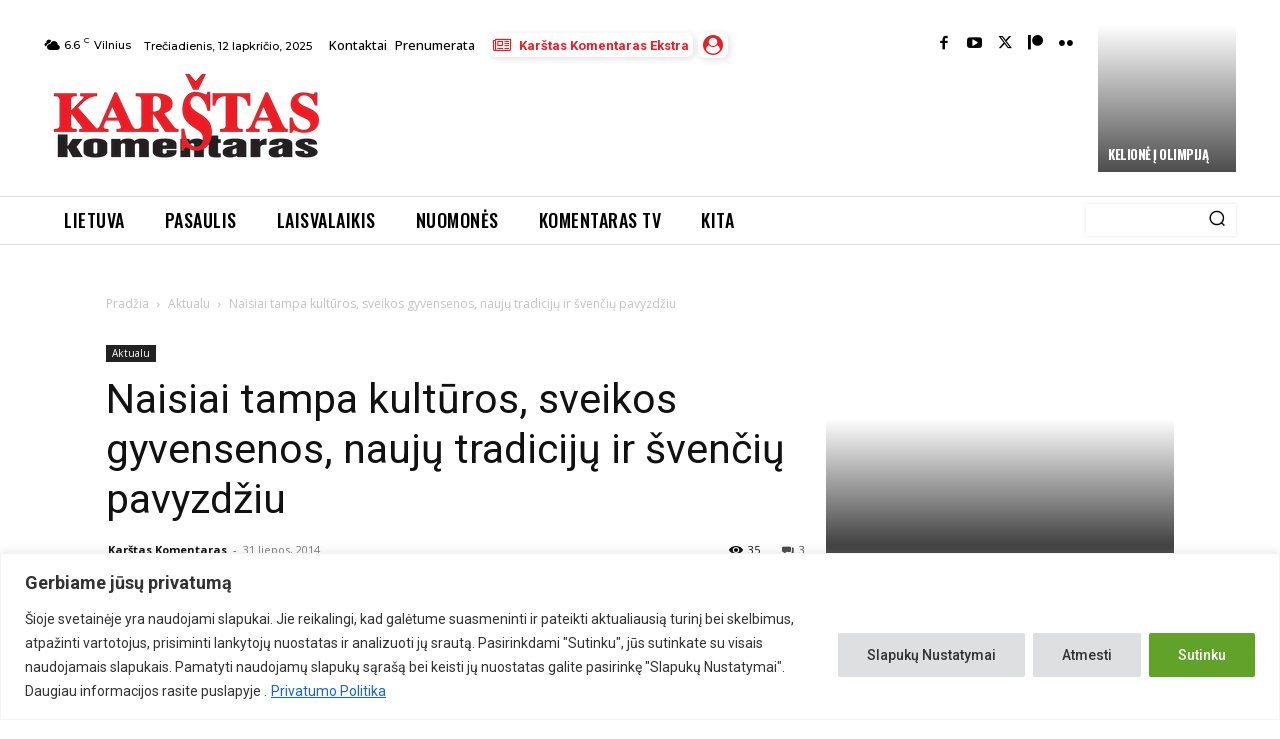

--- FILE ---
content_type: text/html; charset=utf-8
request_url: https://www.google.com/recaptcha/api2/anchor?ar=1&k=6Lfq-NMoAAAAAAIbTmMxd7_YRCsDFzYh-4BznHt_&co=aHR0cHM6Ly93d3cua29tZW50YXJhcy5sdDo0NDM.&hl=en&v=naPR4A6FAh-yZLuCX253WaZq&size=invisible&anchor-ms=20000&execute-ms=15000&cb=nu1l5e4ornbw
body_size: 45129
content:
<!DOCTYPE HTML><html dir="ltr" lang="en"><head><meta http-equiv="Content-Type" content="text/html; charset=UTF-8">
<meta http-equiv="X-UA-Compatible" content="IE=edge">
<title>reCAPTCHA</title>
<style type="text/css">
/* cyrillic-ext */
@font-face {
  font-family: 'Roboto';
  font-style: normal;
  font-weight: 400;
  src: url(//fonts.gstatic.com/s/roboto/v18/KFOmCnqEu92Fr1Mu72xKKTU1Kvnz.woff2) format('woff2');
  unicode-range: U+0460-052F, U+1C80-1C8A, U+20B4, U+2DE0-2DFF, U+A640-A69F, U+FE2E-FE2F;
}
/* cyrillic */
@font-face {
  font-family: 'Roboto';
  font-style: normal;
  font-weight: 400;
  src: url(//fonts.gstatic.com/s/roboto/v18/KFOmCnqEu92Fr1Mu5mxKKTU1Kvnz.woff2) format('woff2');
  unicode-range: U+0301, U+0400-045F, U+0490-0491, U+04B0-04B1, U+2116;
}
/* greek-ext */
@font-face {
  font-family: 'Roboto';
  font-style: normal;
  font-weight: 400;
  src: url(//fonts.gstatic.com/s/roboto/v18/KFOmCnqEu92Fr1Mu7mxKKTU1Kvnz.woff2) format('woff2');
  unicode-range: U+1F00-1FFF;
}
/* greek */
@font-face {
  font-family: 'Roboto';
  font-style: normal;
  font-weight: 400;
  src: url(//fonts.gstatic.com/s/roboto/v18/KFOmCnqEu92Fr1Mu4WxKKTU1Kvnz.woff2) format('woff2');
  unicode-range: U+0370-0377, U+037A-037F, U+0384-038A, U+038C, U+038E-03A1, U+03A3-03FF;
}
/* vietnamese */
@font-face {
  font-family: 'Roboto';
  font-style: normal;
  font-weight: 400;
  src: url(//fonts.gstatic.com/s/roboto/v18/KFOmCnqEu92Fr1Mu7WxKKTU1Kvnz.woff2) format('woff2');
  unicode-range: U+0102-0103, U+0110-0111, U+0128-0129, U+0168-0169, U+01A0-01A1, U+01AF-01B0, U+0300-0301, U+0303-0304, U+0308-0309, U+0323, U+0329, U+1EA0-1EF9, U+20AB;
}
/* latin-ext */
@font-face {
  font-family: 'Roboto';
  font-style: normal;
  font-weight: 400;
  src: url(//fonts.gstatic.com/s/roboto/v18/KFOmCnqEu92Fr1Mu7GxKKTU1Kvnz.woff2) format('woff2');
  unicode-range: U+0100-02BA, U+02BD-02C5, U+02C7-02CC, U+02CE-02D7, U+02DD-02FF, U+0304, U+0308, U+0329, U+1D00-1DBF, U+1E00-1E9F, U+1EF2-1EFF, U+2020, U+20A0-20AB, U+20AD-20C0, U+2113, U+2C60-2C7F, U+A720-A7FF;
}
/* latin */
@font-face {
  font-family: 'Roboto';
  font-style: normal;
  font-weight: 400;
  src: url(//fonts.gstatic.com/s/roboto/v18/KFOmCnqEu92Fr1Mu4mxKKTU1Kg.woff2) format('woff2');
  unicode-range: U+0000-00FF, U+0131, U+0152-0153, U+02BB-02BC, U+02C6, U+02DA, U+02DC, U+0304, U+0308, U+0329, U+2000-206F, U+20AC, U+2122, U+2191, U+2193, U+2212, U+2215, U+FEFF, U+FFFD;
}
/* cyrillic-ext */
@font-face {
  font-family: 'Roboto';
  font-style: normal;
  font-weight: 500;
  src: url(//fonts.gstatic.com/s/roboto/v18/KFOlCnqEu92Fr1MmEU9fCRc4AMP6lbBP.woff2) format('woff2');
  unicode-range: U+0460-052F, U+1C80-1C8A, U+20B4, U+2DE0-2DFF, U+A640-A69F, U+FE2E-FE2F;
}
/* cyrillic */
@font-face {
  font-family: 'Roboto';
  font-style: normal;
  font-weight: 500;
  src: url(//fonts.gstatic.com/s/roboto/v18/KFOlCnqEu92Fr1MmEU9fABc4AMP6lbBP.woff2) format('woff2');
  unicode-range: U+0301, U+0400-045F, U+0490-0491, U+04B0-04B1, U+2116;
}
/* greek-ext */
@font-face {
  font-family: 'Roboto';
  font-style: normal;
  font-weight: 500;
  src: url(//fonts.gstatic.com/s/roboto/v18/KFOlCnqEu92Fr1MmEU9fCBc4AMP6lbBP.woff2) format('woff2');
  unicode-range: U+1F00-1FFF;
}
/* greek */
@font-face {
  font-family: 'Roboto';
  font-style: normal;
  font-weight: 500;
  src: url(//fonts.gstatic.com/s/roboto/v18/KFOlCnqEu92Fr1MmEU9fBxc4AMP6lbBP.woff2) format('woff2');
  unicode-range: U+0370-0377, U+037A-037F, U+0384-038A, U+038C, U+038E-03A1, U+03A3-03FF;
}
/* vietnamese */
@font-face {
  font-family: 'Roboto';
  font-style: normal;
  font-weight: 500;
  src: url(//fonts.gstatic.com/s/roboto/v18/KFOlCnqEu92Fr1MmEU9fCxc4AMP6lbBP.woff2) format('woff2');
  unicode-range: U+0102-0103, U+0110-0111, U+0128-0129, U+0168-0169, U+01A0-01A1, U+01AF-01B0, U+0300-0301, U+0303-0304, U+0308-0309, U+0323, U+0329, U+1EA0-1EF9, U+20AB;
}
/* latin-ext */
@font-face {
  font-family: 'Roboto';
  font-style: normal;
  font-weight: 500;
  src: url(//fonts.gstatic.com/s/roboto/v18/KFOlCnqEu92Fr1MmEU9fChc4AMP6lbBP.woff2) format('woff2');
  unicode-range: U+0100-02BA, U+02BD-02C5, U+02C7-02CC, U+02CE-02D7, U+02DD-02FF, U+0304, U+0308, U+0329, U+1D00-1DBF, U+1E00-1E9F, U+1EF2-1EFF, U+2020, U+20A0-20AB, U+20AD-20C0, U+2113, U+2C60-2C7F, U+A720-A7FF;
}
/* latin */
@font-face {
  font-family: 'Roboto';
  font-style: normal;
  font-weight: 500;
  src: url(//fonts.gstatic.com/s/roboto/v18/KFOlCnqEu92Fr1MmEU9fBBc4AMP6lQ.woff2) format('woff2');
  unicode-range: U+0000-00FF, U+0131, U+0152-0153, U+02BB-02BC, U+02C6, U+02DA, U+02DC, U+0304, U+0308, U+0329, U+2000-206F, U+20AC, U+2122, U+2191, U+2193, U+2212, U+2215, U+FEFF, U+FFFD;
}
/* cyrillic-ext */
@font-face {
  font-family: 'Roboto';
  font-style: normal;
  font-weight: 900;
  src: url(//fonts.gstatic.com/s/roboto/v18/KFOlCnqEu92Fr1MmYUtfCRc4AMP6lbBP.woff2) format('woff2');
  unicode-range: U+0460-052F, U+1C80-1C8A, U+20B4, U+2DE0-2DFF, U+A640-A69F, U+FE2E-FE2F;
}
/* cyrillic */
@font-face {
  font-family: 'Roboto';
  font-style: normal;
  font-weight: 900;
  src: url(//fonts.gstatic.com/s/roboto/v18/KFOlCnqEu92Fr1MmYUtfABc4AMP6lbBP.woff2) format('woff2');
  unicode-range: U+0301, U+0400-045F, U+0490-0491, U+04B0-04B1, U+2116;
}
/* greek-ext */
@font-face {
  font-family: 'Roboto';
  font-style: normal;
  font-weight: 900;
  src: url(//fonts.gstatic.com/s/roboto/v18/KFOlCnqEu92Fr1MmYUtfCBc4AMP6lbBP.woff2) format('woff2');
  unicode-range: U+1F00-1FFF;
}
/* greek */
@font-face {
  font-family: 'Roboto';
  font-style: normal;
  font-weight: 900;
  src: url(//fonts.gstatic.com/s/roboto/v18/KFOlCnqEu92Fr1MmYUtfBxc4AMP6lbBP.woff2) format('woff2');
  unicode-range: U+0370-0377, U+037A-037F, U+0384-038A, U+038C, U+038E-03A1, U+03A3-03FF;
}
/* vietnamese */
@font-face {
  font-family: 'Roboto';
  font-style: normal;
  font-weight: 900;
  src: url(//fonts.gstatic.com/s/roboto/v18/KFOlCnqEu92Fr1MmYUtfCxc4AMP6lbBP.woff2) format('woff2');
  unicode-range: U+0102-0103, U+0110-0111, U+0128-0129, U+0168-0169, U+01A0-01A1, U+01AF-01B0, U+0300-0301, U+0303-0304, U+0308-0309, U+0323, U+0329, U+1EA0-1EF9, U+20AB;
}
/* latin-ext */
@font-face {
  font-family: 'Roboto';
  font-style: normal;
  font-weight: 900;
  src: url(//fonts.gstatic.com/s/roboto/v18/KFOlCnqEu92Fr1MmYUtfChc4AMP6lbBP.woff2) format('woff2');
  unicode-range: U+0100-02BA, U+02BD-02C5, U+02C7-02CC, U+02CE-02D7, U+02DD-02FF, U+0304, U+0308, U+0329, U+1D00-1DBF, U+1E00-1E9F, U+1EF2-1EFF, U+2020, U+20A0-20AB, U+20AD-20C0, U+2113, U+2C60-2C7F, U+A720-A7FF;
}
/* latin */
@font-face {
  font-family: 'Roboto';
  font-style: normal;
  font-weight: 900;
  src: url(//fonts.gstatic.com/s/roboto/v18/KFOlCnqEu92Fr1MmYUtfBBc4AMP6lQ.woff2) format('woff2');
  unicode-range: U+0000-00FF, U+0131, U+0152-0153, U+02BB-02BC, U+02C6, U+02DA, U+02DC, U+0304, U+0308, U+0329, U+2000-206F, U+20AC, U+2122, U+2191, U+2193, U+2212, U+2215, U+FEFF, U+FFFD;
}

</style>
<link rel="stylesheet" type="text/css" href="https://www.gstatic.com/recaptcha/releases/naPR4A6FAh-yZLuCX253WaZq/styles__ltr.css">
<script nonce="cJMftKQD186338FNxR3TcQ" type="text/javascript">window['__recaptcha_api'] = 'https://www.google.com/recaptcha/api2/';</script>
<script type="text/javascript" src="https://www.gstatic.com/recaptcha/releases/naPR4A6FAh-yZLuCX253WaZq/recaptcha__en.js" nonce="cJMftKQD186338FNxR3TcQ">
      
    </script></head>
<body><div id="rc-anchor-alert" class="rc-anchor-alert"></div>
<input type="hidden" id="recaptcha-token" value="[base64]">
<script type="text/javascript" nonce="cJMftKQD186338FNxR3TcQ">
      recaptcha.anchor.Main.init("[\x22ainput\x22,[\x22bgdata\x22,\x22\x22,\[base64]/[base64]/[base64]/[base64]/[base64]/[base64]/[base64]/Mzk3OjU0KSksNTQpLFUuaiksVS5vKS5wdXNoKFtlbSxuLFY/[base64]/[base64]/[base64]/[base64]\x22,\[base64]\x22,\x22w5/Dv8KRV1nCosKqw7XDqyLChXrDkwTCjTcOwq3Cq8Kaw6PDlzcaOVdPwpxGXMKTwrYHwqPDpz7DvSfDvV5/bjrCtsKnw4rDocOhbT7DhHLClFHDuSDCscKIXsKsAMOJwpZCMMKCw5BwQsKzwrY/YcOpw5JgQGRlfEHCtsOhHTjCmjnDp1PDoh3DsEZ/N8KEaRoNw43DhMKEw5FuwpRoDsOyexnDpy7Cp8Kqw6hjZXfDjMOOwroFcsORwrXDgsKmYMO1wpvCgQYLwpTDlUlGCMOqwpnCkcOEIcKbIMOpw5YOSsK5w4BTR8OIwqPDhTHCpcKeJVDCrsKpUMO0IcOHw57DgMOZcizDlMOPwoDCp8O/YsKiwqXDn8Oow4l5wrE9Exsnw4VYRn8KQi/Di1XDnMO4EsKnYsOWw50VGsOpHMK6w5oGwoHCuMKmw7nDnBzDt8Ooa8KqfD92dwHDscOzJMOUw63DncKawpZ4w5LDqQ40JHbChSYvRUQAC30Bw74IOcOlwplMDhzCgDTDhcOdwp1cwrxyNsK3D1HDozk8bsK+RzdGw5rCmcOOd8KaVkFEw7tNCG/[base64]/CrsKDw4rDsR43TncTw7VJwqzDmMKSwpsVGMO/wrTDng99wqrCi1XDjjvDjcKrw7IFwqgpaUBowqZJCsKPwpIKS2XCoCvCpnR2w4NrwpdrKkrDpxDDhcKTwoBoIcOKwq/CtMOUYTgNw7ZKcBMaw6wKNMKow4Rmwo5Uwog3WsKJAMKwwrBBQCBHBnfCsjJILXfDuMKTN8KnMcOqGcKCC1IUw5wTUQ/[base64]/[base64]/[base64]/woXDhsOhDMK7wpYrTDjChwkCwrDDmWcGbcK9ZsKXbyvClcORPcO7ecKtwptIw73Don3CjsKcCsKNRcK0w78iCMOgwrNtwoTDpMKZaGkiLMK4w709A8KTcjjCusOYwoxccMO8w7bCgxzCmF0ywqAJwrZKb8KaVMKqIC3DtQNga8KIwovDjsKTw4/DkMKAw7/DozjCs0DCqsOnwrHCg8Krw7XCmXHDlMKbCMOcMnnDmcOswpzDvMOdwq7CjsOmwq8vQ8KXwq1fY1UxwrYNwqIaF8KKwqrDuRDCisKrwpXCiMOEKwIUwpUmw6LCqcKXwo5uEcKYTAfDj8KjwrLCrMOZw5LCiTrDrj/Cu8OBw7zDm8OBwp4mwppDPcOIw4MOwotKYMOZwqRNaMKaw5pnU8KewqlAw4trw4zCiwvDiA/DuUnDqMO9K8Kww5NVw7bDkcO3CsOeJjgTLcKVQxUzXcOvJMKcasOPL8KYwrPDsmzDvsKqw7nCgwrDhAdfMB/Dlioyw5Fbw6glwqnCjwXDjT3DpsKUHcOIwqJLwqzDmsKnw5/Dh0Z8bMKsGcKqwq3CvsOZOjdQC2PDklguwpvDkndyw5XCg3LCknx9w78dJmzCm8OQwpoGw4DDgmJPJ8KvAcKiNcK+XCNVPcK6WMO8w6ZXSS7DgW7CvcKVZVhjAS1jwqw/G8Kyw5Ztw6TCj0F6w4DDvwXDmcO6w5LDjw3DthPDpSRTwrHDhQkGYcO/IlrCpRzDv8Kow4kTLRlqw6kAI8OiUsKdK3UjDTXCpnvCmsK4DsOKPsO3cVfCscKaSMOxS0rCuiXCk8KwKcO6wofDghIiczZvwrfDgMKiw6XDiMOGw7TCjsKQWQlMw7vDunTDhcOHwqQPYFjCm8OlZQ9cw6fDksKXw4gAw7/[base64]/OsKLTcKEfsKaw6bDo8KkKMOGwrjCvsKrwr4mw4g8w7ILT8KtazZswqHCk8OHwqLChcOewrzDv2zCukjDncOOwowXwr/CucKmZMKYwqxSVcOlw5rCskM4G8O8wpksw7BewqjDs8KnwoNZG8K6Y8KjwqHDkivCuELDuVlGYQshH3LCvMK0MMOqGUJoG1PDhgdlET8xw5MgOXXDqC0MBgvCsmtfw5tqwphcPcORfcOywq7DusKzbcKkw7QxNjEBa8K/w73Dt8OwwoBJw45lw7jCqsKzWcOGw4UFVsK6woxcw6vCoMKAwo5nBsKGdsKgPcOkw7Rnw5hQw75aw6zChwsUwrfCr8Kbw5N+KcKIcDLCp8KUDwzCjUPCjMOSwp/DsHcWw6nCmcOrS8O+esOcwrEiWiInw7TDmcO9wqUXaBTCncKmwrvCoE47w5DDqMORVn/[base64]/[base64]/CvQBJL03DjMKEWVfCosK+wrcyw7rCpBPDiVzDo03Cj2nCgMKBecOjDMKSM8O8QMOsSCwZwp4Cwqt9GMKzBcOSWwcLwq3DtsKXwoLDnkhZw4VYwpLCo8KYwpkAc8OYw7/CvDvCq07DsMKiw4teXMOVwqErw7bDqsK0wovCpizCkhIcN8O0woRnSsKkOcKoRBtvW25Tw6jDtsKmbWU3bcONwo0jw7YGw6M4OBxLZWMGVMOTc8Onwr/Cj8KLwpnCnTjDo8KCSsO6XcKFM8Oww4rDrcKzwqHDoxLCpn0tN280TV7Dm8OGWcOALcKQLMOjwqYUG0pZemnDlAHCjlh0wr/Dg1hOasKPwqPDp8KDwpw2w6ZnwpzDt8OPwrvCn8OuCMKTw4vCjcO5wrMETTXCk8Krw4PDv8OdLETDtMOcwoLDhcKVIxHDkDEjwqpaEcKswqTCgnxPw6M/esK9bXQIaVtEwozDvmwsJcOJRcKBCG46dUZ1NsOaw4jCvMK5a8KAHnFYJ3PCiho6SivCs8KlwofClFbDlXrCqcKJwpDCmn/Cmg/CoMOLNcK/PsKOw5vDs8OkPMOMY8Oew5nCrRDCgF/ChHg3w4jCscO1LA14wp3DjgJ4w5gew7BKwo0qFzUfwoETw6VPbydUWXLDg3bDp8ONdR9JwokCWCvCrC1kSsO+RMK1w5rChXHCuMKQwqzDmsOee8OnXRvCvQ99w7nDknXCpMKGwpoTw5bDsMKxBlnDtxQMw5HDpCRtIxvDisK/w5pew4fDsEBwE8KZw7hbw6vDlsKnwrrDhH4Jw5HCkMK/wqJVwqR3KsOfw5vCtMKPF8OVMMKSwq7CuMK5w7FRw53CksKdw5dhdcKwO8OycsOvw4zCrXjChcOpNCrDv2vClHdMwpvDjcK1VsOJwow9woZqO1sRw40BIMK0w7U7KEcpwqcuwpnDkWTCrsKICEwew4HCpRpwPsKqwo/DpMOZwpzClETDssK4XhYYwofDtW0gYcO4wp4dwqnCucKjw7NHw6xuwoDCpBBNcC7CkcOHKDNiwrnCisKxPxpQwqzCkGTCgBwqIhHCl1QcNwjCjTrCnx96RW3DgMOuw47DgiTCmEtTHMOew4RnA8O8w5IEw6XCssOmKxFlwqjCgkHCoSjCl3PDji93EsO5B8KWwq17w7/Cm09lwqrCtMORw7nCvjfCuwdPISTCsMOTw5A9FR9gDMK3w6bDix3DpAJHXCnDn8Obw7nCqMO9H8Oww5fCn3QPw45sJXtpHyfDhsOCdcKqw5h2w5LCsRjDmX7DiUZ7fsKfd2Qjc3tkdMKbe8Oaw4rDvS7ChMKOwpdawqXDrC7DnMO/SsOTJcOseHZeWmMEw5gRQn3CpsKTa20aw6bDhlBlZsOfUUHClRLDh08PI8OpMwrDtMONwr7CtiYXwoHDqxRqI8OjAXEHVHDCjsKiwr5KVxXDvMOew6/CvsKfw7BWwpLDpcO1w6LDq1HDlMKhw4vDgTHCoMK1w5bDs8OYB0zDgsK0C8Omw540WsKSKsOdDsKsEEBPwpE7TsO9Pn7DgXTDo2PClsOORjTCnnjCicOkwpXDi2vCuMOtwqs2E3IpwoRcw6k0wojCk8KwfsKZEsOCKRPDrcOxRMKHZ05/wrXDn8Ogwq3DuMKTwojDtcKNw4o3wrLClcOtesOUGMOIw4V0wrM/[base64]/CksOPc1sGK8KjBTjDnRXCpyjCoMKiQ8KwwojDi8ORDgnCqMKhw6YAF8Kzw4vClnTCmMKqOVTDjXTDli/Crm/DjcOiw69Uw4/CpizDhGkhwrpcwoUNDcOaYcOQwqgvwqBowojDjA7Dq1JIw77CogLDiXfDtBBfwpbDl8KFwqFBUQDCogjCrsOxwoMkw5nDusOOwojCuxbDvMOCwprCqMKyw6sGMUPCsnXDhl0fOkPCuUkjw5Mnw67Ch3zCjE/CisKxwpTChHgpwpTDo8KNwpQnZsOewrNPKnPDkFp/XsKTw7crw4bCrMOhwpTDhcOoIgrDvMK9wr7DtxrDpsKjCMK4w4XClcKlwp7CqQoDHsK/b2tCw65Fw69pwownw4d5w7XDgR0dC8O5wrREw5laMDcNwo7DoArDoMKiwqnCpj3DlcOow5PDsMOTE1NNOEJVMUUjL8Oaw5DChsKCw4hsJlI3CcKXwq4kaA/CsXxsWWvDsgp4N2sOwobDgMKtFhF5w6htw51uwrjDkEDDlMOiFGPDqMOGw7xtwqYRwrgtw43CuSBqZ8KVSMKQwpllwogzXsOQEnd1DybCnDbDksKLwqDDrUcGw4vCkCzCgMK/NlDDlMOyFMOAw7shL33Cl3kJGGnDscK0ZcOTwoYRwpFJKwR7w4nCncKgBcKaw5hRworCr8OmQcOuSyozwq0gMsKswq/[base64]/[base64]/DsRfClzDDiMK5wpZgMT4VA8O0SVJ8w4U4wqFeXMKIw5d6eEDDl8O1w5fDvMK8eMOcwqFUeDzCrk7DmcKMbMOvw7DDt8KgwrrCnsOKwrDCt0pBw5ABZE/CqQd0clXCjSHCqMK7w6zDlUExwrpLw5tawrgQcMKLUsOXJC3DkMOpw5xAEDJ+bsOcDCYwHMOMwoIFNMKtCcOWKsKIThzCnXluB8OIw5lpw5vCicOpw6/DgsOQbQ8tw7ViYMOww6PDhcKCL8KBXcKPw7J+w6RUwo3DoELCosK1FlMkXVHDnE7DjUAhb35Tfl/DsxPCpXDDgMOdVCY/c8KLwofDlFbDsgfDosONwrbCm8O9w4lsw4p9AVLDkBrCuzDDkyPDtT7DlMOzFsK5CsKVw63DjEUuVmLCicKIwr58w4d9eB/Ckxc4Hypew4QlPz1EwpAOwrrDk8OLwqtnZsOPwo91A053R0zDvsKsNMOLRsOJBSF1woh1KcOXYllCwqo0w6kZw7bDi8KDwpk2ZiPCucKrw6TDjV5GKwkBacKxMDrCosKOwrcAZ8KMYBwOUMOcD8OIw4cHX0AZbsKLS1zCrVnCtsKqwpvDisOgWMK/w4Usw5PDpcOIAwvCi8O1UcOrfRBqe8OHBlfCgRAzw43DgwvCiUzCsgXChyPDqBdKwqjDsRfDl8OxExY5E8K/[base64]/Dl0Bgw609BEzDscOkaMK9wrI2SsKFW8K7N33CvMOPT8KQw5jCi8K8Zx9KwrlfwpjDsWtpwo/Dmh11wrPCr8KhR1E0IzM/TsOwTTvCiwRFAhN0PGTDkzbCrcOyEXd5wp5pFsKSPMKTRsOwwrFuwr/Cun5bMB/CmxZbczRJw6d2ag/[base64]/wpVGwoNdInwewoRzw4hiWR7DrsOYUMKQKMKbYsKpZMOcPkPCvDYUw6piRw3CkcOPIFAKZMKIBBDCisOzNsOKw7HDrMO4dVLDg8O8XCvCjMKJw5bCrsOQwqwqR8KWwoYMHDTDmhnCgUfDucKWBsKNfMOPZ00Ewq7Dig8uwpXCuHAOQcOOw71vJmR2w5/DssOqKMKcEjsHWU7DjMKWw7Zvw4vDg3LClH3CmBjDv2BbworDlcOfw7IBGsOqw5/[base64]/[base64]/CvsOOw4UfAGTDunrDhsOwYlDDmxJ/RcKSEnTDgsOddMOXEcOpwotDMcOvw73Cl8OQwprCsx5BMwHDlgUWw7tIw5sAWcKhwr3CrsKjw5k+w4/DpDwIw4XCn8KHwr/Dr0gpwplRwr91MMKkw6/CnQXCkgzCicO/AsOJw7zCssO8VcO3woHDnMOYwrkiwqJtD0TCrMKbKgwtw5PCr8OSw5rDocKCwosKwrfDn8O6w6ESw4PDp8KywrHCpcO8LQ4VcjXCmcKKHMKNWi3DqQEuAFnCqllVw53CtwrCtsOJwp95wq0aZ3ZIfMKnwo8OAUIKwqXCpioAw5/DgsOUVjR9wr4xw6XDmcOPFMOAw5XDln0hw6rDm8OfLnXCkcOyw4rCkTYNCwZ1w5JRBMKREA/DqCjDiMKGEcKKR8OIwrzDlBPCkcOGaMKUwr3DgsKcZMOvw4xvw5LDoSVYNsKBwptRIgrCrmnDqcKow7PDpMO3w5wxwqTDm3ViP8Oiw5wIwrhtw5hdw5nCg8OEBMKkwpvDmcKjdEIYFxjDoWR/EsKQwo0Fanc9XF/DjHvDrMKLw5oKAsKHw5Iwd8Oiw5TDo8K6RsOuwpRTwoBWwpDChlfDjgHDjMOwOcKeKsKswobDlU5ySlsWwqXCg8OUXMO8wqAsGMOidxrCn8K6w5vCpgbCucKOw6vChMOJHsO0USVNT8KiGD8hwrNVw4PDkT1/wqtkw4IzQAnDs8KPwrpOIMKXwp7CkCJVbcOfw5/Dg1/[base64]/CiDwJwoBLwrtBwqtAwoTDmFTDjWTCn04Mwr/[base64]/w77Dv8OjC8OheC92w5nCjsKEEcK1ERDCssOKw5/DgMKOw6I2dsKRwrTCoADDksOqw5rDoMONHMOWwqPCvsO2PsKawrXDvsOdQ8OKwqhOMsKrwozCrcOHe8OAEMOuBizCtl4Tw5F2w5TCqcKHOcK0w6nDr10ewpHClMKMwr9FTg7CgsOyU8K4wrvCqG/[base64]/[base64]/[base64]/CjkE8wrvDmm1EwpdFVsK9DsO1wrfCncO2RSHDh8KbDnowwpLDkcOvcRsDw51QbcOrwrXDncK4wqVxw7Unw4DCk8KXJMOCHU4gBcOkwoIBwo/CjcKGR8KUwrHCrR/CtcK9F8KpEsOnw7V7wobDkBBSwpHDiMOuw7rCkUbCqMK7NcKECGAXYA0LJDhnwpZeRcKhGMOew4DDv8OJw4HDpQ3DlsOtB2LDuwHCi8OowoY3JTkBw75hw7hzwo7DosOpw57Dm8K/UcOjIUJLw5kgwrh1wp4zw5XDgcKBLhrDqcKzPTrDkC7CsAzDucKEw6HCpsOFDcOxUMOQw7ZqFMOKeMODw69pViXCsT/[base64]/Cn8KZecOIw6BJMArCu8O/[base64]/[base64]/DqcOfVh8nfFJ4w4gGw496w6/DgsO9AE3CvcKkw7pvExckw714w6rCs8OTw5s4P8OFwoDDshPDvjccC8K3wohFDcO9MU7DqsOZwp5vwqjDi8KGRh7DmcOqw4IEw4ckw6fCrTE2RcOZFylPZEfCgsKdLR9kwrTDjcKDHMOewobDsT8ZXsOracKZw53Dj3sEfS/CkBt1fsKAO8Opw6MXCx/[base64]/Dnz/[base64]/CsQzCgMONw51zJhnChHw3akTDssOXKGhWwqHCiMKGYxJ3bcOrE2TDh8KFH27DpMO5wq9wczhJCcOXPcKPCSFoLFPChHDChxcmw4TDi8KHwrZHSTPCmlddDMKQw4TCqW/Du3nCh8KPb8KvwrQZFcKpImoPw6JgM8OkJwI7w63DvnYoZWdfw7rDq0wlwpsGw6IffF8xS8KHw5Uzw41IccK9woU6LsK0EsKYEwTDtcKCaA5Mw77CrsOjZQkLMjLDh8OIw7RkAx81w5JMwq/DgcKvfsOPw4Uvw47DilfDlsO3woPDpMO/BcOMXcO4wpzDssKiV8KZV8KmwrDCng/DpmbCjhJUFDHCucOewrHDsGnCm8O/[base64]/[base64]/wpRewpV4W8KcHcKHCXp/[base64]/CssKJYg9Dwo85wqMQw6jCmsKYX15gwr3CpsKDw7EaE2fDncOrwo/CpkVjw6nDkMKzOgJwVcO8CsONw4HDiT3DpMO5wrPCjMO1OsOcRMKXDsOnwoPChw/[base64]/[base64]/DonAYwr7DigInIcOGO8Kuw4rDmcOjwqHCg8KewqMxTcOhwqXCtcK/cMK7w54kSMK/w7rCgcO4XMKtPCTCuznDuMOJw6ZAWkMOX8Kyw6bCpMKFwpx9w6FNw7UUw6tewrsNwpxfAsKFUEARwq3Dm8OawqTChMOGezkqw47Cv8KKwqcaVyTClcKewow+A8KVTitqPcKeIi5Cw5RdEMKpPzB4IMKLwr0BbsKFWS3CmU02w5ttwrfDlcO3w7nCq1XCicOINsKvwp/DiMKuPHXCq8KOwr/[base64]/[base64]/DmsKiw4jDvVtrOVXCt8KMwp59L8KwwohDwrfDsT3DmB80w4UBw705wq7Dpy5Nw6gRFsKNfQdfZSTDm8K5QQPCp8Okwr1jwpZQw57CqsOnw4gmeMOVwqUkWjPDg8KQw48vw4cNWcOXwrUbPMO8wq/[base64]/[base64]/w51NwpFiZ8Krw7bDrmoILwAlw47CvRwJYhHCvS01wrDCmjgEDcK+WMKzwpHCmldKwoFuw4zCnMKywqDCoDkIw54Pw65hw4fDnBtFw58IBic0wqU5EsOvw4TDilwPw4MDIcKZwqHDmMO0w53DoHtUdlQxTQnCocK1VynDlDw5ecOsJsKZwoAuw4/CicOHBG1Kf8KsRcKQbcOpw4E7wrHDmsOCY8Ksa8OgwooxcBY3woYAwpk3WX04NmnChMKYM0DDtMKwwrzCszbDhMO4w5fCrwoECx8qw4rDu8OwE2kAw5pEMQJ4BxzDmzUjwozDsMKpNWoCaGIkw6HCpQPCph3CksKQw4/[base64]/DlcKABzE+bmZtU2tORy0qw6JfwqDClyU0w6UNw4ckwo0Bw4UQw4YawrI1w5vDng3ClQVDw7fDhUUXFh0ZeVc9wpo+OngJbUXCqcO7w4fDgUjDoGPDhDDCpnUcTXlXVcOxwp/DshxYfMOew5txwqbDhsOzw6hbwqJsIMOUW8KeICzCocK0w7JaD8KIw7BKwpvCgijDo8KwCxDCsUgKYhLChsOKesKswoM3w6nDisO7w6HCisKyAcOlwrZVw6zClAfCt8Oswq/[base64]/CkcKfwq54w6XCryPCrylpAADCtcODdhQEwr8IwpcrYRrDiD/DjsK3w4Z5wqnDikM7wrU3woNbGETCgcKAw4M3woYSwq9aw7pnw6lNwq0xbQc7wqHCpy7Dt8KCw4fDgxB9P8K0w5rCmMKxdUlLIDLDlcOHbHPDscOsZ8O/wq3CpT9dJcKmwp4NRMOnwp15c8KML8K5RHFLwofDpMOUwo3CkX0Bwqd3wr/CtmvDosKKOGh/w78Mw7oMX2zDvcO5TxDCkjoIwpgDw4k5SsOzEiwWw4zDt8OracKtw7VnwolUeS1eZx7CqQYhIsOJOGjDkMOmP8KEcVlIcMO8EMKZw7fDjhPDs8OSwpQTwpZtAkxyw63Cjg5oXMO/wo1kwpfCi8KyUlMfw6LCrysnwrvDkyBYGS3Cn0HDtMONYmVSwrLDpMONw7ouwrXDumDCmjXCl3DDplkqIw/CucKPw7JUGcK6GAJewq0Uw6w2wpvDtQ4BF8O9w4nDpMKSwpDDvcKdFsKRKMOZLcORQ8KZOMKhw73Ci8K+ZMK9bHFhw4jCjcK3BsOwTMOjWWLDphnCtMK7wqTDrcO+ZXFHw7/CrcOHwrdgwojCtMOgw5fClMKCHFDCk0PCgE/CpH7Ci8KQbl3DvHVYVsKew68aFcOtXMOmw5k+w6PDkVPDuDMVw5PCucOww6UNXsK2MRI0fsOPPFDCs2HDi8KHNzEiT8K7RTUiwrtUbkHCglY2Hn/CpsOQwoYfUm7ChX7Cn1bDrCwnw7Jww5fDnMKEwozCtMKrwqPDpELCgMK8LU/Co8K0DcKFwpEDM8KvbMO/[base64]/Cs8OtODhGQBcnw4w/SsKjw4XCtcOcwoNlf8O+G20YwrLCrCZdfMKDwq/[base64]/DmThJNcKKwrMCw4RQS8KkQAktworCuDhqai8cw5jClMKKJjXCg8OswobDm8Kfw54dGUA6wrnCisKHw7V2CsKcw6bDkMK6J8O/w7zCp8Kzwr7CklEsHsKdwp17w7hAYcKtwofCtcKgCQDCocOHajnCiMKCKBDCv8OjwpjCknvCpwLCvsOkw55PwqXCvsKpMkHCgGnCuWzDoMKqwqvDvQ/DhFUkw5g0GsKvV8OTw5zDmwbCuy7DiTrDhU5cBkMvwrwSwoLCvS1rXMO1AcKJw4VrVwMJwog3XVTDpQvDlsO5w6rCksKTwocswqVzw5BNUsOBwrAPwoTDrMKcw7ovwrHCusKxdMOSXcODCsOHGjYZwrI1wqp1BsOMwpw/XADDhMKoPcKQOy3Ci8O4wrLDmyPCsMKGwqYQwpBmwqADw7DChgEdCMK2d39cDsOgw7xpQTkLwoLCjhbCriJDw57DgUrDv3DClEpVw5AQwo7DnTZ4BmDCgW3CusK7w5Nrw6dPHcKkwpfChEPDpMKOwqR3wpPCkMO8w6bConrCrMK0w74UUMOHbTfCncO/[base64]/ScKqwrTClsOew4JSSW44RsOzXjd+FHIWw4/[base64]/DhsK9YwjDmQ7DuMKVDXzDil/DiMKuwod1a8OrBkw7w6pNwonCmMKiw4xpWiIdw5fDm8KqJ8OjwoXDj8Ktw41DwpAGGxdtLVzDs8KsVjvDicOVwqzDm1fCjwLDu8KJZ8KLw54Gwo7Cp2tXMAULw5fCvgnDmsKhw6bCjHcXw6kaw7lPa8OiwpfDtMO5CcKmwrZ9w7Vhw64IRk1KMQ7CkVjDnELDq8K/[base64]/wqbDjMOBwrrDgjkqYsOSw7fCmMK6wrAEw7Fqw4Fzw6LDvsKKeMK/[base64]/DtUFiVirCgMKYwoPCr8OYw6LDnsKSw7PDvcO6woN2T1LCr8KbF2g9LcOEw6wOw6/[base64]/CjiHCq0ljesKZwoEqEMODw7YpwqvDqRHCu1A5w5TCgsK2w6rCgMKJB8OXwo7CkcKaw6krPMKUbhopw6jCscOIwqHCh24DHSUDQ8KwKUzCpsKhYD/[base64]/[base64]/Cj1bDp1bDk8KQccKrwqpwwobCmzZAcFLDjxnCsFx7DkhFwqzDjFLChMOCEzjCuMKHP8KcTsKMUn/[base64]/CosKVwrIFMDvCm8KWw7/Ck8KaKh0cWjLCisOCw4RFcsOqe8OewqhKfcKGw55jwoLCvMO2w5nDmcKAwrXCkHvDhzPChAPDmsOSa8OKXcOsdMKuwo/DncKNc33CrBI0wrYkwrpGw4TCkcKvw7pvw6HCligzTmp+wp4Hw67DqyvCjkF/[base64]/DtyAUfMKxcsKewpXCjMKZTCrCi8OwR8KXw47DkA3ClRbDv8OWFQskwrrDqsO/fSAzw6M0wqg6KsOew7FtCMKww4DDnjHCvVMkF8K+w4nClQ1xw73CmAVtw6NLw44Cw7Y7eXHCjD7Dm1jChsOrW8O5TMKMw4nCrcOywqQKwpPCssK+U8Orwptsw51BEmgNIjICwrPCu8KdKlbDt8KnfcKOAcOfWF/CicKywrnCrXI5MQnDl8KaecO8wpU8SG/DtBlnw4TDmW/CjHzDmMOIVsKQTVrDgyPCkjvDsMOrwozCh8OYwobDjQc5wpPDr8KYfMOPw7dXe8KZSMK2w789D8KUwo9IUsKuw5fCqxokJSTCr8OEPiVPwrByw6bCj8OnDcKcwrtew4/Cp8ORDSgHGcKIA8OXwovCrwHDu8Khw4LCh8OcG8OwwpPDnMKPNCfDvcK5CcOUwqw9CVctCMOXwpZSd8O+wpHClx/DkcKoaCHDuFbDosK/IcK/[base64]/[base64]/DiEjDucOiIBhCw74BwozDmcO1wqDChcKCwrZKwoXCocKhcBHCmHHClF5eM8OYWMOGNW97AlbDlF4Kw48zwrPDv20CwpNvw7hqG0zCrsKswovChcO/TcO4T8OHcV7CsGbCllPCu8KAEnrCu8K6Ny0hwrHCrG7CmcKFwq3Dgy/CjBt+wo5wE8KZTFs3woswEx/CmsKtw48zw5wXVnDDrhxIw4Iwwr7DhEXDp8KOw7Z9KzjDhzjCuMK+KMK9w7lQw4kFIsO3w6PCpA3DvgTDmcKLRsOmVCnDgR0gfcOJFzQPw4DChcO8UxfDtMKew5sdUS3DqcK7w5vDhsO/wptRH1TCiQfDmcOxNyFlPcOmMMKxw6HCucK0K3UiwowGw47CpsOKdsK6fsKswq0gXhbDvX4ecsOEw5NPw57DvcO3asKWwp3Dqj5jUWXDjMKvw5PCmxrCgsOaS8OHL8OZbRDDgsOvw53DiMOCwrPCs8KvCATCshNMwpZ3YcKnM8K5Uj/[base64]/[base64]/[base64]/[base64]/L8OnwpITAMOFw4fDhMKPwp4Mfy4KWHofwoXDrzNZBcKGUw7DucOGSwvDq3TCtMKzwqYLwqLCksOAwqsdKsKdwqMWw43CoGTDtsKGw5YJZ8KYZQTDvMKWeR8Rw7oWV0/ClcKTw5jDtcKPwrMoXsO7GDUawroXwpJhwoXDl3o/bsOlwo3Cp8K8w67CocKaw5LDjidMw7/ClcO5w64lV8K7wociw4jDvH3DhMOhw5fDs2o6w7ZzwqHCsCjCksK9woBGKcO/wqHDmsKzcA3Cp05GwqrClkRxU8OewrU2RkXDisK8HE7DrsO4S8K9MMKQLMK7J27CuMOUwoPClcKsw53ClXNFw4x/wo5JwrFLEsKLwqkoeWHClsOEOT/CpBt8PBpvETnDuMKWw4vCpMOYwpTCqFrDtz5PGWzCo0h0SsKVw67ClsOlwq3DpMOULcK0WzTDvcKuw4kbw6o4FcOzdsOGTcK5wpNGGiloUMKaR8OAwqzCnk1mCG/DkMOvETZIBMKOUcObLgl3HsKmwoFQw49mQEfCrk0mwqzDnRZQeRZhw4HDmsOhwrkQFUzDhsOMwqpvTC4Kw4cuw7osLcKBS3HCmcKTwrnCvT8NMMKdwoUCwoY8QMKxKsKBwoc9Sz0fFMKxw4PCsDLChFEyw4lLwo3ClcKYw4w9XW/CszZQw4whw6rDgMKYOhsTwpHCk0UiKjlbw7HCkcKKR8OMw6jDk8K3wrjCqsKBw7kmwoMebjJHZ8KtwrzDgRBuw5nDiMKPPsKSw67DusOTwpfDtMO3w6DDsMKjwp/Cpy7DvlXDpMKcwptxWcOKwrgobWDDsQxeIxfDlcKcWcKMQcKSw5nDkjJcJcKiIm7Ci8K9UsOiw7I3woxnwo1XI8KawqFRRMKaYBd/w65YwqDDn2XCm3kbB0LCvHbDmSJLw5YxwqbCtHkSw5bDvMKowrs7U13Do2PDgMOuNmDDscO/wrAIDMOBwprCnQ8Tw6ocwpXCpsOnw6k4w61lPwbCuxY9w5NRw6nDnMKAPD7CnUtKZXTDvsOKw4Q0w7XCrVvDgcOtw7/DnMK1eANswrUdw459BMOKB8Otw73CisOAw6bCq8Owwrc4VmTCmXkOBHZew60hB8OGw7B3wowRw5jDkMKVMcOMWT7DhSbDqkPDv8KqWX5NwozCpsONDhvDtVgYwoTCscKkw7vDjXYewqE8PW/CoMOXwqRdwqZXwpc4wq/CixjDg8OMXgjDoXJKNBzDlMKxw5XClcKWTnNQw4XCqMORwpdlwoszwpFdfhvDrVTDvsKswpPDlcKCw5Rww7HCu2PCrxVZw53CtcKWWmNTwoNDwqzCrD0ScsOCDsO/CMO0E8O2wpXDkCPDocOhw53CrmUWZ8O8PcOFSzDDsTlqOMK1bMKFw6bDvkQgBTTDq8KCw7TDt8KQwqBNLA7Di1bDnWUtYl5LwrYLOsO/w6PDocKcwr/Cn8OMw6vClcK1M8KJw78aNcKTAxcba3HCoMOXw7kfwocfwo8wYcOrwpXDtA9Ew74vZWlPw6xOwr8QC8KHc8Kcw5DCqsOZw79xw7LCg8OuwpLDn8OFUBXDkhrDtDI3c3JWF17CncOpYMKDWsKiIcOmLcOJRsOxN8ORw5bDhCcBQsKfYUkmwqXCgT/ChMKuwpHDpj/DuhM4w446w4jCkAMewoLClMOpwrnDi0PDk3rDqx7Co0lew5vChFU3H8OzQxXDqMOUAMKYw5/Dmy4wecO9JFzCg13Cvh0ew4dsw67CgQLDnHfDm3PDnVVjE8OabMKrEcOlfV7Do8Owwqthw7TDicO7wrPCmMOzwonCoMKxwq/[base64]/wpRqejnDshLDlMOHdMKoY8OewqrDtkAGQcKudMOywr5rw79Uw7Rtw6BhL8OMUWzCmHpmw4kGOlEtEGHCqMOEwp5URcOBw7/DucOww7tCVRFbM8OEw4JWw5lWDz9ZSVDCu8ObAXDDhcK5w5wdO2/DvsKMwovCuSnDs1jDjsKaZmfDrR84DFTCqMOVw4PCjMKzR8OtC2dewqg9w4fCpMK5w6vDjioRZ11VORNtw6EVwpU8w6wkB8KowoRvwqsNwoXCmcOBBcKHAzE/ej/[base64]/[base64]\\u003d\\u003d\x22],null,[\x22conf\x22,null,\x226Lfq-NMoAAAAAAIbTmMxd7_YRCsDFzYh-4BznHt_\x22,0,null,null,null,1,[21,125,63,73,95,87,41,43,42,83,102,105,109,121],[7241176,145],0,null,null,null,null,0,null,0,null,700,1,null,0,\[base64]/tzcYADoGZWF6dTZkEg4Iiv2INxgAOgVNZklJNBoZCAMSFR0U8JfjNw7/vqUGGcSdCRmc4owCGQ\\u003d\\u003d\x22,0,0,null,null,1,null,0,0],\x22https://www.komentaras.lt:443\x22,null,[3,1,1],null,null,null,1,3600,[\x22https://www.google.com/intl/en/policies/privacy/\x22,\x22https://www.google.com/intl/en/policies/terms/\x22],\x22EMkSxoWVFWlsUw/7McKtY0FEyjLbWjpD3n8DMpyXEFM\\u003d\x22,1,0,null,1,1763018079284,0,0,[227,20,120,227],null,[48,212,225,14],\x22RC-AXgo4wJ4CYnxbw\x22,null,null,null,null,null,\x220dAFcWeA5ajFErtsz-479F-TSXeby2EtQ6hYHu2O0XixdS_WHK_lv0TIr94wmbNCOGLz4VoK6OaM0-rQbSr0F-IJteFCfsEGI3Ew\x22,1763100879335]");
    </script></body></html>

--- FILE ---
content_type: text/html; charset=UTF-8
request_url: https://www.komentaras.lt/wp-admin/admin-ajax.php?td_theme_name=Newspaper&v=12.7.3
body_size: -381
content:
{"43021":35}

--- FILE ---
content_type: text/html; charset=utf-8
request_url: https://www.google.com/recaptcha/api2/aframe
body_size: -247
content:
<!DOCTYPE HTML><html><head><meta http-equiv="content-type" content="text/html; charset=UTF-8"></head><body><script nonce="7he71tWFx5Df3dekLog6gQ">/** Anti-fraud and anti-abuse applications only. See google.com/recaptcha */ try{var clients={'sodar':'https://pagead2.googlesyndication.com/pagead/sodar?'};window.addEventListener("message",function(a){try{if(a.source===window.parent){var b=JSON.parse(a.data);var c=clients[b['id']];if(c){var d=document.createElement('img');d.src=c+b['params']+'&rc='+(localStorage.getItem("rc::a")?sessionStorage.getItem("rc::b"):"");window.document.body.appendChild(d);sessionStorage.setItem("rc::e",parseInt(sessionStorage.getItem("rc::e")||0)+1);localStorage.setItem("rc::h",'1763014483181');}}}catch(b){}});window.parent.postMessage("_grecaptcha_ready", "*");}catch(b){}</script></body></html>